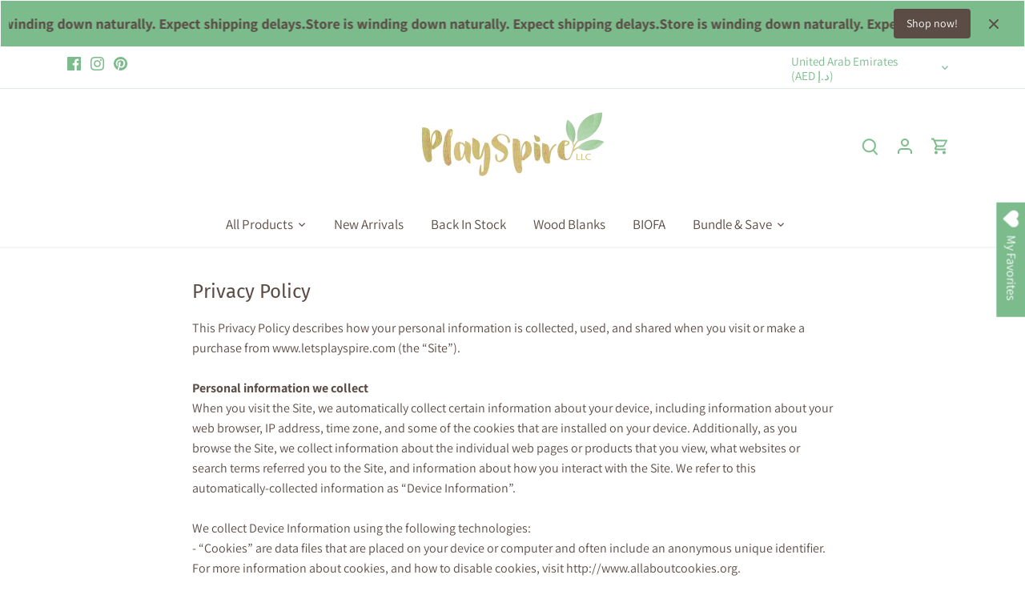

--- FILE ---
content_type: application/javascript
request_url: https://letsplayspire.com/apps/sap/1769424470/api/2/XNwaXJlLm15c2hvcGlmeS5jb20=cGxhe.js
body_size: 7768
content:
window.tdfEventHub.TriggerEventOnce('data_app2',{"offers":{"1":{"73960":{"id":73960,"trigger":{},"product_groups":[{"type_id":2,"ids":[7522924232947,7518270259443,6892483739800,6892501074072,5677636124824,5663268438168]}],"message":"Save 30% on Clearance/Closeouts","discount":{"type_id":1,"value":30},"label":"Save 30%"},"74113":{"id":74113,"trigger":{},"product_groups":[{"type_id":2,"ids":[6927522594968]}],"message":"Save 20% on Clearance/Closeouts","discount":{"type_id":1,"value":30},"label":"Save 20%"}},"2":{"41676":{"id":41676,"trigger":{"country_codes":["US","CA"],"product_groups":[{"type_id":3,"ids":[7910308741363,6759974830232,7739244806387,6815777816728,8478413193459,6096464412824,6582529425560,7861911879923,6021161123992,5677636124824,7039103172760,7519081627891,6813708943512,6815027921048,6271447072920,8146115887347,7558357156083,6022110838936,6114994225304,7613476569331,7931925201139,6022673105048,8044499992819,7739010515187,5647318974616,5663268438168,6927522594968,6760222654616,8390760792307,8390759350515,7996017311987,7993876250867,6095559131288,7039144951960,7038187471000,7976060518643,7976017494259,7516966715635,8025976439027,6891536908440,7891237568755,7891254509811,6582208921752,6552876548248,8056081350899,8146115100915,6670339047576,7993928909043,7516971925747,8001558282483,7823888515315,8073615900915,8054573662451,8025469681907,8025458016499,6760201683096,8025946423539,8127361777907,5434583744664,8126422221043,8126443094259,6892540428440,7997335109875,6760240644248,7712656851187,6104907251864,6892483739800,8146115395827,5467342340248,7929454756083,7993274630387,7572434977011,7518270259443,5633522991256,8005649924339,7643208581363,7993846464755,7739305033971,7739288158451,7823918727411,7685655822579,7522924232947,5633454997656,6022683459736,6148117627032,7738471317747,7740406661363,7118963179672,8013770785011,7910373327091,7797230371059,7118958002328,7995897053427,6021191467160,6021862064280,5932975161496,7910803734771,7738981318899,7038779130008,7739158757619,6013835804824,6927476228248,6892501074072,6808159125656,7823942582515,7820680462579,8146117689587,5642452828312,8026655621363,7845317804275,8125072179443,7910347210995,7787872878835,7823499133171,7910339018995,7983777513715,7983781576947,7823940321523,7823479570675,7787853611251,7842382479603,7910790398195,7910783320307,7910332203251,7823953592563,8129913159923,8124940517619,7842431074547,8127370526963,7983918350579,7910311166195,7910334890227,7823487893747,7910313230579,7823503360243,7910328008947,7910780567795,8129910866163,7910345343219,7787874746611,8125040558323,8125042753779,7823519121651,7845367283955,7910318375155,7823484748019,7823936192755,7845281464563,7823950151923]}]},"message":"Need an oil for your projects? Try this amazing product today!","is_replace":false,"display_id":1,"discount":{"type_id":2,"value":2.5},"product_groups":[{"type_id":2,"ids":[8124839657715]}]}},"3":{"69391":{"id":69391,"trigger":{"label":"Special Combo"},"message":"Milk + Cookies Bundle","place_id":0,"display_id":5,"product_groups":[{"type_id":2,"ids":[7038187471000]},{"type_id":2,"ids":[7039103172760]}],"discount":{"type_id":2,"value":4}},"73511":{"id":73511,"trigger":{},"message":"Expand your chicken family","place_id":0,"display_id":5,"product_groups":[{"type_id":2,"ids":[7983918350579]},{"type_id":2,"ids":[7910790398195]}],"discount":{"type_id":2,"value":3}}},"4":{},"7":{"28879":{"id":28879,"trigger":{"label":"Bundle Deals"},"apply_num":1,"display_id":2,"message":"Buy More, Save More → \u003ca href=\"/collections/cakes-ice-cream-bundle-and-save/\"\u003eMix \u0026 Match HERE\u003c/a\u003e","mtv_message":"Just {quantity} more to get {discount}","more_products":false,"product_groups":[{"type_id":3,"ids":[8044499992819]}],"discount":{"type_id":5,"value":{"levels":[{"discount":{"is_premium":false,"type_id":1,"value":5},"quantity":3},{"discount":{"is_premium":false,"type_id":1,"value":10},"quantity":6},{"discount":{"is_premium":false,"type_id":1,"value":20},"quantity":12},{"discount":{"is_premium":false,"type_id":1,"value":30},"quantity":24}]}}},"28881":{"id":28881,"trigger":{"label":"Special Offer"},"apply_num":1,"display_id":2,"message":"Buy More, Save More → \u003ca href=\"/collections/mandala-loose-parts-bundle-and-save-mix-and-match/\"\u003eMix \u0026 Match HERE\u003c/a\u003e","mtv_message":"","more_products":false,"product_groups":[{"type_id":3,"ids":[8146115887347,8390760792307,7976060518643,7976017494259,8025976439027,7891237568755,7891254509811,6582208921752,8056081350899,8146115100915,6670339047576,7993928909043,8001558282483,8054573662451,8025469681907,8025458016499,8025946423539,7740406661363]}],"discount":{"type_id":5,"value":{"levels":[{"discount":{"is_premium":false,"type_id":1,"value":5},"quantity":3},{"discount":{"is_premium":false,"type_id":1,"value":10},"quantity":6},{"discount":{"is_premium":false,"type_id":1,"value":15},"quantity":12},{"discount":{"is_premium":false,"type_id":1,"value":20},"quantity":24}]}}},"28883":{"id":28883,"trigger":{"label":"Bundle Deals"},"apply_num":1,"display_id":2,"message":"Buy More, Save More → \u003ca href=\"/collections/peg-doll-vehicles-mix-match-bundle-and-save/\"\u003eMix \u0026 Match HERE\u003c/a\u003e","mtv_message":"{quantity} more then your cart is eligible for {discount}","more_products":false,"product_groups":[{"type_id":3,"ids":[7739158757619]}],"discount":{"type_id":5,"value":{"levels":[{"discount":{"is_premium":false,"type_id":1,"value":10},"quantity":3},{"discount":{"is_premium":false,"type_id":1,"value":15},"quantity":6},{"discount":{"is_premium":false,"type_id":1,"value":20},"quantity":12}]}}},"28911":{"id":28911,"trigger":{"label":"Bundle Deals"},"apply_num":1,"display_id":2,"message":"Buy More, Save More → \u003ca href=\"/collections/dishes-mix-match-bundle-and-save/\"\u003eMix \u0026 Match HERE\u003c/a\u003e","mtv_message":"{quantity} more then your cart is eligible for {discount}","more_products":false,"product_groups":[{"type_id":3,"ids":[7739244806387,7739305033971,7739288158451]}],"discount":{"type_id":5,"value":{"levels":[{"discount":{"is_premium":false,"type_id":1,"value":5},"quantity":4},{"discount":{"is_premium":false,"type_id":1,"value":15},"quantity":8},{"discount":{"is_premium":false,"type_id":1,"value":20},"quantity":16}]}}},"28998":{"id":28998,"trigger":{"label":"Bulk Discounts"},"apply_num":1,"display_id":2,"message":"Buy in Bulk - Buy More, Save More","mtv_message":"Just {quantity} more to get {discount}","more_products":false,"product_groups":[{"type_id":2,"ids":[5642452828312]}],"discount":{"type_id":5,"value":{"levels":[{"discount":{"is_premium":false,"type_id":1,"value":10},"quantity":12},{"discount":{"is_premium":false,"type_id":1,"value":15},"quantity":24},{"discount":{"is_premium":false,"type_id":1,"value":20},"quantity":48}]}}},"29052":{"id":29052,"trigger":{},"apply_num":0,"display_id":1,"message":"Buy More, Save More → \u003ca href=\"/collections/doll-bottles-mix-match-bundle-and-save/\"\u003eMix \u0026 Match HERE\u003c/a\u003e","mtv_message":"{quantity} more then your cart is eligible for {discount}","more_products":false,"product_groups":[{"type_id":3,"ids":[6813708943512,6815027921048]}],"discount":{"type_id":5,"value":{"levels":[{"discount":{"is_premium":false,"type_id":1,"value":5},"quantity":5},{"discount":{"is_premium":false,"type_id":1,"value":10},"quantity":10},{"discount":{"is_premium":false,"type_id":1,"value":15},"quantity":20},{"discount":{"is_premium":false,"type_id":1,"value":20},"quantity":30},{"discount":{"is_premium":false,"type_id":1,"value":30},"quantity":50}]}}},"29898":{"id":29898,"trigger":{"label":"Bulk Discounts"},"apply_num":1,"display_id":2,"message":"Buy More, Save More → \u003ca href=\"/collections/peg-doll-riders/\"\u003eMix \u0026 Match HERE\u003c/a\u003e","mtv_message":"Just {quantity} more to get {discount}","more_products":false,"product_groups":[{"type_id":3,"ids":[6582529425560,7519081627891,7797230371059]}],"discount":{"type_id":5,"value":{"levels":[{"discount":{"is_premium":false,"type_id":1,"value":10},"quantity":5},{"discount":{"is_premium":false,"type_id":1,"value":15},"quantity":10}]}}},"30380":{"id":30380,"trigger":{"label":"Bundle \u0026 Save"},"apply_num":1,"display_id":2,"message":"Buy More, Save More → \u003ca href=\"/collections/ambrosius-flower-fairies/\"\u003eMix \u0026 Match HERE\u003c/a\u003e","mtv_message":"{quantity} more then your cart is eligible for {discount}","more_products":false,"product_groups":[{"type_id":3,"ids":[8448579731699,8446709727475,7877645762803,7655391265011,7655285915891,7645077930227,8547208528115,8546313306355,8547231465715,8547240739059,7655396245747,7655251837171,8546281029875,7877685051635,7877727584499,8448530448627,8546300723443,8448536740083]}],"discount":{"type_id":5,"value":{"levels":[{"discount":{"is_premium":false,"type_id":1,"value":5},"quantity":5},{"discount":{"is_premium":false,"type_id":1,"value":10},"quantity":10}]}}},"31584":{"id":31584,"trigger":{},"apply_num":0,"display_id":1,"message":"Buy more, save more","mtv_message":"{quantity} more then your cart is eligible for {discount}","more_products":false,"product_groups":[{"type_id":2,"ids":[7929454756083]}],"discount":{"type_id":5,"value":{"levels":[{"discount":{"is_premium":false,"type_id":1,"value":10},"quantity":6}]}}},"34723":{"id":34723,"trigger":{"label":"From {price}"},"apply_num":1,"display_id":2,"message":"Bundle Discount","mtv_message":"Just {quantity} more to get {discount}","more_products":false,"product_groups":[{"type_id":2,"ids":[7823918727411]}],"discount":{"type_id":5,"value":{"levels":[{"discount":{"is_premium":false,"type_id":2,"value":0.25},"quantity":5}]}}},"35386":{"id":35386,"trigger":{"label":"From {price}"},"apply_num":1,"display_id":2,"message":"Buy in Bulk - Buy More, Save More","mtv_message":"Just {quantity} more to get {discount}","more_products":false,"product_groups":[{"type_id":2,"ids":[8073615900915]}],"discount":{"type_id":5,"value":{"levels":[{"discount":{"is_premium":false,"type_id":2,"value":0.25},"quantity":4},{"discount":{"is_premium":false,"type_id":2,"value":0.3},"quantity":25},{"discount":{"is_premium":false,"type_id":2,"value":0.5},"quantity":50}]}}},"36369":{"id":36369,"trigger":{"label":"From {price}"},"apply_num":0,"display_id":2,"message":"Buy more save more","mtv_message":"Just {quantity} more to get {discount}","more_products":false,"product_groups":[{"type_id":2,"ids":[5467342340248]}],"discount":{"type_id":5,"value":{"levels":[{"discount":{"is_premium":false,"type_id":2,"value":0.25},"quantity":4}]}}}}},"settings":{"10":{},"11":{},"2":{"coa":1},"3":{"coa":0},"4":{"use_default":2},"6":{"extra_scopes":"write_price_rules","d_mode":1,"sale_place_id":1,"discount_widget":true,"ribbon_place_id":2,"coa":0,"skip_free_ship":true,"enable_gift_popup":true},"7":{"js":"data.settings[6].cart_sel = '.cart-subtotal\u003e.theme-money,.cart-summary__subtotal .theme-money,';","id":16883,"pub_domain":"letsplayspire.com","key":"b3ad85ce4f1443b3ad4a9af958dbf7fa","currency":"USD","currency_format":"${{amount}}","timezone_offset":-5},"8":{"add":"Add to cart","add_all":"Add selected to cart","added":"added","added_successfully":"Added successfully","apply":"Apply","buy_quantity":"Buy {quantity}","cart":"Cart","cart_discount":"cart discount","cart_discount_code":"Discount code","cart_rec":"Cart recommendation","cart_total":"Cart total","checkout":"Checkout","continue_checkout":"Continue to checkout","continue_shopping":"Continue shopping","copied":"Copied","copy":"Copy","discount":"discount","discount_cal_at_checkout":"Discounts calculated at checkout","email_no_match_code":"Customer information does not meet the requirements for the discount code","explore":"Explore","free_gift":"free gift","free_ship":"free shipping","includes":"includes","input_discount_code":"Gift card or discount code","invalid_code":"Unable to find a valid discount matching the code entered","item":"item","items":"items","lo_earn":"You can earn points for every purchase","lo_have":"You have {point}","lo_hi":"Hi {customer.name}","lo_join":"Join us to earn rewards today","lo_point":"point","lo_points":"points","lo_redeem":"Redeem","lo_reward_view":"View all our rewards \u003e\u003e","lo_signin":"Log in","lo_signup":"Sign up","lo_welcome":"Welcome to our Loyalty Program","m_country":"","m_custom":"","m_lang":"","m_lang_on":"","more":"More","no_thank":"No thanks","off":"Off","product_details":"View full product details","quantity":"Quantity","replace":"Replace","ribbon_price":"ribbon_price","sale":"Sale","select_for_bundle":"Add to bundle","select_free_gift":"Select gift","select_other_option":"Please select other options","sold_out":"Sold out","total_price":"Total price","view_cart":"View cart","wholesale_discount":"Discount","wholesale_gift":"Free","wholesale_quantity":"Quantity","you_added":"You added","you_replaced":"Replaced successfully!","you_save":"Save","your_discount":"Your discount","your_price":"Your price"},"9":{"btn_bg_c":"#7bbb8c","btn_txt_c":"#ffffff","discount_bg_c":"#7bbb8c","explore_bg_c":"#7bbb8c","explore_txt_c":"#ffffff","p_bg_c":"#ffffff","p_btn_bg_2_c":"#7bbb8c","p_btn_bg_3_c":"#7bbb8c","p_btn_bg_c":"#7bbb8c","p_btn_bg_lite_c":"#7bbb8c","p_btn_txt_2_c":"#ffffff","p_btn_txt_3_c":"#ffffff","p_btn_txt_c":"#ffffff","p_btn_txt_lite_c":"#ffffff","p_discount_bg_c":"#ffffff","p_header_bg_c":"#ffffff","p_header_txt_bold_c":"#5b4c45","p_header_txt_c":"#5b4c45","p_header_txt_lite_c":"#5b4c45","p_txt_bold_c":"#5b4c45","p_txt_c":"#5b4c45","p_txt_info_c":"#5b4c45","p_txt_lite_c":"#5b4c45","table_h_bg_c":"#ffffff","table_h_txt_c":"#7bbb8c","theme_type_id":"1","txt_bold_c":"#5b4c45","txt_c":"#5b4c45","txt_info_c":"#5b4c45"}},"products":{"5467342340248":{"i":5467342340248,"t":"Nature Peg Dolls - TREE PEG ONLY (MAPLE)","h":"nature-friends-peg-dolls-set-of-4","p":"s/files/1/0327/3539/5976/products/IMG_20201020_171824-01-removebg-preview.png","v":[{"i":35797803073688,"x":"Tree peg doll","a":5.5}]},"5642452828312":{"i":5642452828312,"t":"Wood Cup (1 cup / Ash wood)","h":"wood-cups","p":"s/files/1/0327/3539/5976/products/woodcupswithpegdollsnobackground.png","v":[{"i":35797248835736,"x":"Default Title","a":3.5}]},"5663268438168":{"i":5663268438168,"t":"Jumbo Coconut Bowl","h":"jumbo-coconut-bowl","p":"s/files/1/0327/3539/5976/products/IMG_20201105_150854-01-removebg-preview.png","v":[{"i":35865418629272,"x":"Default Title","a":15.5}]},"5677636124824":{"i":5677636124824,"t":"Coconut Colander","h":"coconut-colander","p":"s/files/1/0327/3539/5976/products/coconut_bowl_with_whole_hand_with_background-removebg-preview.png","v":[{"i":35925499379864,"x":"Default Title","a":15.5}]},"6582208921752":{"i":6582208921752,"t":"Mini Coins - 18 pieces","h":"mini-coins-18-pieces","p":"s/files/1/0327/3539/5976/files/PhotoRoom-20230912-214551_3.png","v":[{"i":39420275130520,"x":"Default Title","a":6.5}]},"6582529425560":{"i":6582529425560,"t":"Bunny for Peg Dolls","h":"bunny-for-peg-dolls","p":"s/files/1/0327/3539/5976/products/IMG_20210313_123309-01-removebg-preview.png","v":[{"i":39421952229528,"x":"Default Title","a":15.5}]},"6670339047576":{"i":6670339047576,"t":"Mini Eggs (Realistic) - 12 pieces","h":"mini-eggs-set-of-12","p":"s/files/1/0327/3539/5976/products/PhotoRoom-20230214_112126_3_1b252fdd-24dc-497a-852f-5adb898cf03e.png","v":[{"i":39739235532952,"x":"Default Title","a":8}]},"6813708943512":{"i":6813708943512,"t":"Doll Bottle - Beech - 5.5 inches","h":"doll-bottle-beech-5-5-inches","p":"s/files/1/0327/3539/5976/products/IMG_20210603_181256-01-removebg-preview.png","v":[{"i":40205953466520,"x":"Default Title","a":11.5}]},"6815027921048":{"i":6815027921048,"t":"Doll Bottle - Linden (Solid)","h":"doll-bottle-linden-solid","p":"s/files/1/0327/3539/5976/products/PhotoRoom-20220911_100432_3.png","v":[{"i":40212286734488,"x":"Default Title","a":6.5}]},"6892483739800":{"i":6892483739800,"t":"Mushroom Medley Puzzle (11 pieces + tray)","h":"mushroom-medley-puzzle-11-pieces-tray","p":"s/files/1/0327/3539/5976/products/PXL_20220714_134658863-01-removebg-preview.png","v":[{"i":40474723156120,"x":"Default Title","a":35,"b":65}]},"6892501074072":{"i":6892501074072,"t":"Variety Block Set (52 blocks + tray)","h":"variety-block-set-52-blocks-tray","p":"s/files/1/0327/3539/5976/products/IMG_20210715_174255-02-removebg-preview-01.jpg","v":[{"i":40474742587544,"x":"Default Title","a":115}]},"6927522594968":{"i":6927522594968,"t":"Knife and Cutting Board","h":"knife-and-cutting-board","p":"s/files/1/0327/3539/5976/products/IMG_20210724_172827-01-removebg-preview.png","v":[{"i":41063687159960,"x":"Default Title","a":40.5}]},"7038187471000":{"i":7038187471000,"t":"Milk Bottle","h":"milk-bottle","p":"s/files/1/0327/3539/5976/products/PhotoRoom-20220911_100433_4.png","v":[{"i":41024227377304,"x":"Default Title","a":6.5}]},"7039103172760":{"i":7039103172760,"t":"Cookies - set of 6","h":"cookies-set-of-6","p":"s/files/1/0327/3539/5976/products/PXL_20210927_210846089-01-removebg-preview.png","v":[{"i":41027902537880,"x":"Default Title","a":18.5}]},"7518270259443":{"i":7518270259443,"t":"Number Trays - set of 10","h":"number-trays-set-of-10","p":"s/files/1/0327/3539/5976/products/PXL_20220113_161224540-01-01-removebg-preview.png","v":[{"i":42306411495667,"x":"Default Title","a":58,"b":65}]},"7519081627891":{"i":7519081627891,"t":"Deer for Peg Dolls","h":"deer-for-peg-dolls","p":"s/files/1/0327/3539/5976/products/PXL_20220114_141052858-01-removebg-preview.png","v":[{"i":42309986877683,"x":"Default Title","a":15.5}]},"7522924232947":{"i":7522924232947,"t":"Rainbow Board for Balls","h":"rainbow-board-for-balls","p":"s/files/1/0327/3539/5976/products/PXL_20220114_141410027-01-removebg-preview-removebg-preview.png","v":[{"i":42319240102131,"x":"Default Title","a":28.5}]},"7645077930227":{"i":7645077930227,"t":"Dandelion Fairy (various skin tones)","h":"dandelion-fairy-various-skin-tones","p":"s/files/1/0327/3539/5976/products/dandfair1.jpg","v":[{"i":42675852804339,"x":"Medium Skin","a":14.95},{"i":42675852837107,"x":"Dark Skin","a":14.95}]},"7655251837171":{"i":7655251837171,"t":"Lily of the Valley Prince (various skin tones)","h":"lily-of-the-valley-prince-various-skin-tones","p":"s/files/1/0327/3539/5976/products/lillyfair.jpg","v":[{"i":42710546579699,"x":"Light Skin","a":14.95},{"i":42710546612467,"x":"Medium Skin","a":14.95}]},"7655285915891":{"i":7655285915891,"t":"Daffodil Fairy (various skin tones)","h":"daffodil-fairy-various-skin-tones","p":"s/files/1/0327/3539/5976/products/daffodillight.jpg","v":[{"i":42710680404211,"x":"Dark Skin","a":14.95}]},"7655391265011":{"i":7655391265011,"t":"Crocus Prince (various skin tones)","h":"crocus-prince-various-skin-tones","p":"s/files/1/0327/3539/5976/products/crocusfair.jpg","v":[{"i":42711172743411,"x":"Light Skin","a":15.95},{"i":42711172776179,"x":"Medium Skin","a":15.95},{"i":42711172808947,"x":"Dark Skin","a":15.95}]},"7655396245747":{"i":7655396245747,"t":"Ladybug Baby (various options)","h":"ladybug-baby-with-and-without-string","p":"s/files/1/0327/3539/5976/products/ladybugginger.jpg","v":[{"i":42711190110451,"x":"Fair Skin / Ginger WITH String/Wings","a":18.95},{"i":42711190143219,"x":"Fair Skin / Brunette WITHOUT String/Wings","a":18.95}]},"7739158757619":{"i":7739158757619,"t":"Tractor / Truck with 3 Peg Dolls","h":"tractor-truck-with-3-peg-dolls","p":"s/files/1/0327/3539/5976/products/PXL_20220714_144109959-01-removebg-preview.png","v":[{"i":42975797739763,"x":"Default Title","a":19.5}]},"7739244806387":{"i":7739244806387,"t":"Bowls - set of 2","h":"bowls-2-pieces","p":"s/files/1/0327/3539/5976/products/PXL_20220714_014802663-01-removebg-preview.png","v":[{"i":42976295583987,"x":"Default Title","a":14.5}]},"7739288158451":{"i":7739288158451,"t":"Plates (5 inches) - set of 2","h":"plates-set-of-2","p":"s/files/1/0327/3539/5976/products/PXL_20220714_024420139-01-removebg-preview.png","v":[{"i":42976483901683,"x":"Default Title","a":14.5}]},"7739305033971":{"i":7739305033971,"t":"Plates (3 inches) - set of 2","h":"copy-of-plates-3-inches-set-of-2","p":"s/files/1/0327/3539/5976/products/PXL_20220714_024746423-01-removebg-preview.png","v":[{"i":42976511262963,"x":"Default Title","a":8.5}]},"7740406661363":{"i":7740406661363,"t":"Rollos / Mini Stumps - 12 pieces","h":"rollos-mini-stumps-12-pieces","p":"s/files/1/0327/3539/5976/products/PXL_20220714_051903671-01-removebg-preview.png","v":[{"i":42980896833779,"x":"Default Title","a":8}]},"7797230371059":{"i":7797230371059,"t":"Snail for Peg Dolls","h":"snail-for-peg-dolls","p":"s/files/1/0327/3539/5976/products/PhotoRoom-20220911_023605_8.png","v":[{"i":43155524845811,"x":"Default Title","a":7.5,"b":15.5}]},"7823918727411":{"i":7823918727411,"t":"Potion Bottles (individual or set)","h":"potion-bottles-5-piece-set","p":"s/files/1/0327/3539/5976/products/PhotoRoom-20220909_132958.png","v":[{"i":43835091976435,"x":"Flask Potion Bottle","a":4.75},{"i":43835092009203,"x":"Diamond Potion Bottle","a":4.75},{"i":43835092074739,"x":"Classic Potion Bottle","a":4.75},{"i":43835092107507,"x":"Tonic Potion Bottle","a":4.75}]},"7877645762803":{"i":7877645762803,"t":"Chestnut Baby (various skin tones)","h":"chestnut-baby-various-skin-tones","p":"s/files/1/0327/3539/5976/products/PhotoRoom-20221107_092851_1.png","v":[{"i":43371358486771,"x":"Medium Skin","a":19.95}]},"7877685051635":{"i":7877685051635,"t":"Plum Prince (various skin tones)","h":"plum-prince-various-skin-tones","p":"s/files/1/0327/3539/5976/products/PhotoRoom-20221107_214708_3.png","v":[{"i":43371421696243,"x":"Fair Skin","a":14.95},{"i":43371421630707,"x":"Light Skin","a":14.95},{"i":43371421663475,"x":"Medium Skin","a":14.95}]},"7877727584499":{"i":7877727584499,"t":"Seed Baby (various skin tones)","h":"seed-baby-various-skin-tones","p":"s/files/1/0327/3539/5976/files/Photoroom-20240311-092422_6.png","v":[{"i":44885795537139,"x":"Fair Skin / Brunette Hair","a":8.95},{"i":43371534516467,"x":"Medium Skin / Brunette Hair","a":8.95},{"i":43371534549235,"x":"Dark Skin / Brunette Hair","a":8.95}]},"7891237568755":{"i":7891237568755,"t":"Mini Christmas / Holiday Trees - 6 pieces","h":"mini-christmas-holiday-trees-6-pieces","p":"s/files/1/0327/3539/5976/files/PhotoRoom-20231102-232135.png","v":[{"i":43406713192691,"x":"Default Title","a":4.75}]},"7891254509811":{"i":7891254509811,"t":"Mini Christmas Light Bulbs - 6 pieces","h":"mini-christmas-light-bulbs-6-pieces","p":"s/files/1/0327/3539/5976/products/PhotoRoom-20221030_161011_2.png","v":[{"i":43406794719475,"x":"Default Title","a":4.75}]},"7910790398195":{"i":7910790398195,"t":"Wooden Chicken Family (Alder)","h":"wooden-chicken-family","p":"s/files/1/0327/3539/5976/products/PhotoRoom-20230226_174522_1.png","v":[{"i":43463268958451,"x":"Default Title","a":23}]},"7929454756083":{"i":7929454756083,"t":"Nesting Doll Box (1 pc)","h":"nesting-doll-box-1-each","p":"s/files/1/0327/3539/5976/products/PhotoRoom-20221203_160656_1.png","v":[{"i":43503224127731,"x":"Default Title","a":4.5}]},"7976017494259":{"i":7976017494259,"t":"Mini Acorns w/ Stems - 12 pieces","h":"mini-acorns-w-stems-12-pieces","p":"s/files/1/0327/3539/5976/products/PhotoRoom-20230213_234302_6.png","v":[{"i":43641354027251,"x":"Default Title","a":8}]},"7976060518643":{"i":7976060518643,"t":"Mini Acorns - 12 pieces","h":"mini-acorns-12-pieces","p":"s/files/1/0327/3539/5976/products/PhotoRoom-20230213_234301_2.png","v":[{"i":43641482871027,"x":"Default Title","a":8}]},"7983777513715":{"i":7983777513715,"t":"Wooden Bunny / Rabbit","h":"carved-bunny-rabbit","p":"s/files/1/0327/3539/5976/products/PhotoRoom-20230226_174523_7.png","v":[{"i":43663431270643,"x":"Default Title","a":12}]},"7983918350579":{"i":7983918350579,"t":"Wooden Little Chick","h":"carved-little-chick","p":"s/files/1/0327/3539/5976/products/PhotoRoom-20230226_174523_5.png","v":[{"i":43663930130675,"x":"Default Title","a":7.5}]},"7993928909043":{"i":7993928909043,"t":"Mini Eggs w/ Flat Bottoms - 12 pcs","h":"mini-eggs-w-flat-bottoms-12-pcs","p":"s/files/1/0327/3539/5976/products/PhotoRoom-20230327_191240_4.png","v":[{"i":43698095456499,"x":"Default Title","a":8}]},"8001558282483":{"i":8001558282483,"t":"Mini Lemons - 12 pieces","h":"mini-lemons-12-pieces","p":"s/files/1/0327/3539/5976/products/PhotoRoom-20230403_003850_1.png","v":[{"i":43718225559795,"x":"Default Title","a":8}]},"8025458016499":{"i":8025458016499,"t":"Mini Pineapples - 12 pieces","h":"mini-pineapples-12-pieces","p":"s/files/1/0327/3539/5976/files/PhotoRoom-20230521_213455_27.png","v":[{"i":43778516680947,"x":"Default Title","a":8}]},"8025469681907":{"i":8025469681907,"t":"Mini Pears - 12 pieces","h":"mini-pears-12-pieces","p":"s/files/1/0327/3539/5976/files/PhotoRoom-20230521_213455_23.png","v":[{"i":43778536308979,"x":"Default Title","a":8}]},"8025946423539":{"i":8025946423539,"t":"Mini Strawberries - 12 pieces","h":"mini-strawberries-12-pieces","p":"s/files/1/0327/3539/5976/files/PhotoRoom-20230521_213451_2.png","v":[{"i":43779279454451,"x":"Default Title","a":8}]},"8025976439027":{"i":8025976439027,"t":"Mini Blueberries - 12 pieces","h":"mini-blueberries-12-pieces","p":"s/files/1/0327/3539/5976/files/PhotoRoom-20230521_213455_24.png","v":[{"i":43779313434867,"x":"Default Title","a":8}]},"8044499992819":{"i":8044499992819,"t":"Ice Cream Shapes (various)","h":"ice-cream-snow-cone-shapes-individual-or-set","p":"s/files/1/0327/3539/5976/files/PhotoRoom-20230718_114718_10.png","v":[{"i":43818501144819,"x":"Parfait","a":5.5}]},"8054573662451":{"i":8054573662451,"t":"Mini Peanuts - 12 pieces","h":"mini-peanuts-12-pieces","p":"s/files/1/0327/3539/5976/files/PhotoRoom-20230728_135858_5.png","v":[{"i":43839133090035,"x":"Default Title","a":8}]},"8056081350899":{"i":8056081350899,"t":"Mini Cupcake with Removable Candle","h":"mini-cupcake-with-removable-candle","p":"s/files/1/0327/3539/5976/files/PhotoRoom-20230728_145844_6.png","v":[{"i":43842759917811,"x":"Default Title","a":4.75}]},"8073615900915":{"i":8073615900915,"t":"Mini Nature Peg Dolls (Various)","h":"mini-nature-peg-dolls-various","p":"s/files/1/0327/3539/5976/files/PhotoRoom-20230912-195608_4.png","v":[{"i":43877466374387,"x":"Mini Beehive Doll","a":2.25},{"i":43877466308851,"x":"Mini Tree Doll","a":2.25},{"i":43877466341619,"x":"Mini Acorn Doll","a":2.25}]},"8124839657715":{"i":8124839657715,"t":"BIOFA Worktop Oil Solvent Free 8052 - 50mL","h":"biofa-worktop-oil-solvent-free-2052-50ml","p":"s/files/1/0327/3539/5976/files/PhotoRoom-20231118-185653_1.png","v":[{"i":43995121975539,"x":"Default Title","a":6.75}]},"8146115100915":{"i":8146115100915,"t":"Mini Dumplings / Pasta - 18 pieces","h":"mini-dumplings-12-pieces","p":"s/files/1/0327/3539/5976/files/PhotoRoom-20231122-145310_1.png","v":[{"i":44040409415923,"x":"Default Title","a":10.5}]},"8146115887347":{"i":8146115887347,"t":"Dreidels - set of 2","h":"dreidels-set-of-2","p":"s/files/1/0327/3539/5976/files/PhotoRoom-20231122-214546_4.png","v":[{"i":44040410792179,"x":"Default Title","a":7.5,"b":9.5}]},"8390760792307":{"i":8390760792307,"t":"Ladybugs (split) 2\" - set of 6","h":"ladybugs-set-of-6","p":"s/files/1/0327/3539/5976/files/Photoroom-20240310-131909_8.png","v":[{"i":44732354920691,"x":"Default Title","a":6.25}]},"8446709727475":{"i":8446709727475,"t":"Catkin Prince (various skin tones)","h":"catkin-prince-various-skin-tones","p":"s/files/1/0327/3539/5976/files/Photoroom-20240310-225007_7.png","v":[{"i":44881875337459,"x":"Medium Skin","a":15.95},{"i":44881875370227,"x":"Dark Skin","a":15.95}]},"8448530448627":{"i":8448530448627,"t":"Tulip Fairy (various skin tones)","h":"tulip-fairy-various-skin-tones","p":"s/files/1/0327/3539/5976/files/Photoroom-20240311-083134_3.png","v":[{"i":44885720662259,"x":"Light Skin","a":15.95},{"i":44885720695027,"x":"Medium Skin","a":15.95}]},"8448536740083":{"i":8448536740083,"t":"Tulip Prince (various skin tones)","h":"tulip-prince-various-skin-tones","p":"s/files/1/0327/3539/5976/files/Photoroom-20240311-084102_4.png","v":[{"i":44885732163827,"x":"Light Skin","a":15.95},{"i":44885732196595,"x":"Medium Skin","a":15.95}]},"8448579731699":{"i":8448579731699,"t":"Bee Baby (various options)","h":"bee-baby-various-options","p":"s/files/1/0327/3539/5976/files/Photoroom-20240311-094113_6.png","v":[{"i":44885831352563,"x":"Fair Skin / Apron","a":18.95}]},"8546281029875":{"i":8546281029875,"t":"Ocotillo Fairy (various skin tones)","h":"ocotillo-fairy-various-skin-tones","p":"s/files/1/0327/3539/5976/files/Photoroom-20240405-211157_7.png","v":[{"i":45309210132723,"x":"Light Skin","a":20.95}]},"8546300723443":{"i":8546300723443,"t":"Tulip Fairy (various skin tones)","h":"tulip-fairy-various-skin-tones-1","p":"s/files/1/0327/3539/5976/files/Photoroom-20240405-212504_2.png","v":[{"i":45309230121203,"x":"Light Skin","a":20.95}]},"8546313306355":{"i":8546313306355,"t":"Forsythia Baby (various skin tones)","h":"forsythia-baby-various-skin-tones","p":"s/files/1/0327/3539/5976/files/Photoroom-20240405-214611_6.png","v":[{"i":45309248340211,"x":"Fair Skin / Yellow Outfit","a":23.85},{"i":45309242278131,"x":"Light Skin / Brown Outfit","a":23.85},{"i":45309248372979,"x":"Light Skin / Yellow Outfit","a":23.85},{"i":45309248405747,"x":"Medium Skin / Yellow Outfit","a":23.85}]},"8547208528115":{"i":8547208528115,"t":"Flower Fairy Family (various skin tones)","h":"flower-fairy-family-various-skin-tones","p":"s/files/1/0327/3539/5976/files/Photoroom-20240406-101334_6.png","v":[{"i":45312127074547,"x":"Light Skin","a":96.95}]},"8547231465715":{"i":8547231465715,"t":"Garden Gnome Boy (various skin tones)","h":"garden-gnome-various-options","p":"s/files/1/0327/3539/5976/files/Photoroom-20240406-094403_3.png","v":[{"i":45312331383027,"x":"Medium Skin / Boy","a":26.85}]},"8547240739059":{"i":8547240739059,"t":"Garden Gnome Girl (various options)","h":"garden-gnome-girl-various-skin-tones","p":"s/files/1/0327/3539/5976/files/Photoroom-20240406-100134_8.png","v":[{"i":45312340951283,"x":"Basket / Light Skin","a":29.95},{"i":45312819429619,"x":"Watering Can / Fair Skin","a":31.95},{"i":45312819462387,"x":"Watering Can / Light Skin","a":31.95},{"i":45312819495155,"x":"Watering Can / Medium Skin","a":31.95}]}},"product_ids":{},"schedules":{},"sgm":{},"kwd":{},"ftr":{"thm":"nfec.themes = [{t:\"Canopy\",z:732,ca:\".cart-summary__subtotal\u003e.amount,.cart-subtotal\u003e.theme-money\",cr:function(){window.theme\u0026\u0026theme.updateCartSummaries\u0026\u0026theme.updateCartSummaries()},cs:function(){var t=function(){jQuery(\".qty-adjuster\").length||(nfec.thm.tc=1)};t(),nfec.event_hub.ListenTo(\"cart_updated\",function(c,e){setTimeout(t,300)})},tc:2,tx:\".qty-adjuster\",tv:\"data-line-item-id\"},];nfec.thmxs = [{\"i\":139620614387,\"n\":\"Canopy\",\"ca\":\"div.cart-form--non-stick.cart-summary__section\\u003ediv.cart-summary__subtotal\\u003espan.amount\\u003espan.theme-money:last,div.row.spaced-row.spaced-row--big-btm.cart-footer\\u003ediv.half.column\\u003ediv.cart-subtotal\\u003espan.theme-money.h2:last\"},{\"i\":134486458611,\"n\":\"Canopy\",\"ca\":\"div.cart-form--non-stick.cart-summary__section\\u003ediv.cart-summary__subtotal\\u003espan.amount\\u003espan.theme-money:last,div.row.spaced-row.spaced-row--big-btm.cart-footer\\u003ediv.half.column\\u003ediv.cart-subtotal\\u003espan.theme-money.h2:last\"}];"},"kv":{"NotCombDsc":"","ftoken":""},"rexy":{"tags":{},"product_types":{},"vendors":{},"collections":{},"products":[],"best":[6908445687960,7910308741363,8448579731699,8461822820595,7834498531571,7549235921139,7554589556979,6601190637720,7889647894771,7554468282611,7851908464883,7850623992051],"collection_products":{}}});